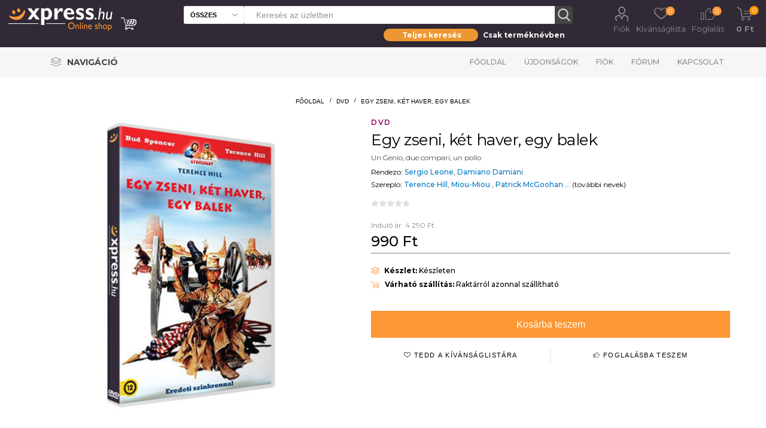

--- FILE ---
content_type: text/html; charset=utf-8
request_url: https://www.xpress.hu/egy-zseni-ket-haver-egy-balek
body_size: 19897
content:
<!DOCTYPE html>
<html lang="hu"  class="html-product-details-page">
<head>
    <script id="Cookiebot" src="https://consent.cookiebot.com/uc.js" data-cbid="b77050db-0693-48b2-b2f4-fdd94de702c8" data-blockingmode="auto" type="text/javascript"></script>
    <title>Xpress. Egy zseni, k&#xE9;t haver, egy balek</title>
    <meta http-equiv="Content-type" content="text/html;charset=UTF-8" />
    <meta name="description" content="" />
    <meta name="keywords" content="" />
    <meta name="generator" content="nopCommerce" />
    <meta name="viewport" content="width=device-width, initial-scale=1" />
    <link rel="preload" href="https://fonts.googleapis.com/css?family=Roboto:300,400,700" as="font">
    <meta property="og:type" content="product" />
<meta property="og:title" content="Egy zseni, k&#xE9;t haver, egy balek" />
<meta property="og:description" content="" />
<meta property="og:image" content="https://www.xpress.hu/images/thumbs/007/0074391_egy-zseni-ket-haver-egy-balek_510.jpeg" />
<meta property="og:image:url" content="https://www.xpress.hu/images/thumbs/007/0074391_egy-zseni-ket-haver-egy-balek_510.jpeg" />
<meta property="og:url" content="https://www.xpress.hu/egy-zseni-ket-haver-egy-balek" />
<meta property="og:site_name" content="Xpress.hu" />
<meta property="twitter:card" content="summary" />
<meta property="twitter:site" content="Xpress.hu" />
<meta property="twitter:title" content="Egy zseni, k&#xE9;t haver, egy balek" />
<meta property="twitter:description" content="" />
<meta property="twitter:image" content="https://www.xpress.hu/images/thumbs/007/0074391_egy-zseni-ket-haver-egy-balek_510.jpeg" />
<meta property="twitter:url" content="https://www.xpress.hu/egy-zseni-ket-haver-egy-balek" />

    

    <link rel="preload" href="/Plugins/SevenSpikes.Core/Styles/perfect-scrollbar.min.css" as="style" onload="this.onload=null;this.rel='stylesheet'">
    <noscript><link rel="stylesheet" href="/Plugins/SevenSpikes.Core/Styles/perfect-scrollbar.min.css"></noscript>
    <link rel="preload" href="/Plugins/SevenSpikes.Core/Styles/slick-slider-1.6.0.css" as="style" onload="this.onload=null;this.rel='stylesheet'">
    <noscript><link rel="stylesheet" href="/Plugins/SevenSpikes.Core/Styles/slick-slider-1.6.0.css"></noscript>
        <link rel="preload" href="/Themes/Emporium/Content/InstantSearch.css" as="style" onload="this.onload=null;this.rel='stylesheet'">
        <noscript><link rel="stylesheet" href="/Themes/Emporium/Content/InstantSearch.css"></noscript>
        <link rel="preload" href="/Themes/Emporium/Content/css/slick.css" as="style" onload="this.onload=null;this.rel='stylesheet'">
        <noscript><link rel="stylesheet" href="/Themes/Emporium/Content/css/slick.css"></noscript>
        <link rel="preload" href="/Themes/Emporium/Content/css/JCarousel.css" as="style" onload="this.onload=null;this.rel='stylesheet'">
        <noscript><link rel="stylesheet" href="/Themes/Emporium/Content/css/JCarousel.css"></noscript>
        <link rel="preload" href="/Themes/Emporium/Content/css/AjaxFilters.css" as="style" onload="this.onload=null;this.rel='stylesheet'">
        <noscript><link rel="stylesheet" href="/Themes/Emporium/Content/css/AjaxFilters.css"></noscript>
        <link rel="preload" href="/Themes/Emporium/Content/css/flickity.css" as="style" onload="this.onload=null;this.rel='stylesheet'">
        <noscript><link rel="stylesheet" href="/Themes/Emporium/Content/css/flickity.css"></noscript>

    

<style>

    .product-details-page .full-description {
        display: none;
    }
    .product-details-page .ui-tabs .full-description {
        display: block;
    }
    .product-details-page .tabhead-full-description {
        display: none;
    }
    

    .product-details-page .product-specs-box {
        display: none;
    }
    .product-details-page .ui-tabs .product-specs-box {
        display: block;
    }
    .product-details-page .ui-tabs .product-specs-box .title {
        display: none;
    }
    

    .product-details-page .product-no-reviews,
    .product-details-page .product-review-links {
        display: none;
    }
    </style><!-- Global site tag (gtag.js) - Google Analytics -->
                <script async src='https://www.googletagmanager.com/gtag/js?id=UA-48203190-1'></script>
                <script>
                  window.dataLayer = window.dataLayer || [];
                  function gtag(){dataLayer.push(arguments);}
                  gtag('js', new Date());

                  gtag('config', 'UA-48203190-1');
                  
                  
                </script>

    
    <link href="/Themes/Emporium/Content/css/termekajanlo2.css" rel="stylesheet" type="text/css" />
<link href="/Themes/Emporium/Content/css/MegaMenu.css" rel="stylesheet" type="text/css" />
<link href="/Themes/Emporium/Content/scss/xpressemporium8.css" rel="stylesheet" type="text/css" />
<link href="/Themes/Emporium/Content/css/theme.custom-1.css" rel="stylesheet" type="text/css" />
<link href="/lib/fontAwesome/css/font-awesome.min.css" rel="stylesheet" type="text/css" />
<link href="/Plugins/SevenSpikes.Nop.Plugins.CloudZoom/Themes/Emporium/Content/cloud-zoom/CloudZoom.css" rel="stylesheet" type="text/css" />
<link href="/lib/magnific-popup/magnific-popup.css" rel="stylesheet" type="text/css" />
<link href="/Plugins/SevenSpikes.Nop.Plugins.NopQuickTabs/Themes/Emporium/Content/QuickTabs.css" rel="stylesheet" type="text/css" />

    
    
    
    
    <link rel="shortcut icon" href="\icons\icons_0\favicon.ico">
    
    <!-- Facebook Pixel Code -->
    <script>
        !function (f, b, e, v, n, t, s) {
            if (f.fbq) return; n = f.fbq = function () {
                n.callMethod ?
                    n.callMethod.apply(n, arguments) : n.queue.push(arguments)
            };
            if (!f._fbq) f._fbq = n; n.push = n; n.loaded = !0; n.version = '2.0';
            n.queue = []; t = b.createElement(e); t.async = !0;
            t.src = v; s = b.getElementsByTagName(e)[0];
            s.parentNode.insertBefore(t, s)
        }(window, document, 'script',
            'https://connect.facebook.net/en_US/fbevents.js');
        fbq('init', '737407760492890');
        fbq('track', 'PageView');
    </script>
    <noscript>
        <img height="1" width="1" style="display:none"
             src="https://www.facebook.com/tr?id=737407760492890&ev=PageView&noscript=1" />
    </noscript>
    <!-- End Facebook Pixel Code -->
</head>
<body class="product-details-page-body">
    


<div class="ajax-loading-block-window" style="display: none">
</div>
<div id="dialog-notifications-success" title="Figyelmeztetés" style="display:none;">
</div>
<div id="dialog-notifications-error" title="Figyelem!" style="display:none;">
</div>
<div id="dialog-notifications-warning" title="Warning" style="display:none;">
</div>
<div id="bar-notification" class="bar-notification-container" data-close="Bezár">
</div>



<!--[if lte IE 8]>
    <div style="clear:both;height:59px;text-align:center;position:relative;">
        <a href="http://www.microsoft.com/windows/internet-explorer/default.aspx" target="_blank">
            <img src="/Themes/Emporium/Content/img/ie_warning.jpg" height="42" width="820" alt="You are using an outdated browser. For a faster, safer browsing experience, upgrade for free today." />
        </a>
    </div>
<![endif]-->

<style>

    .ribbon2fent {
        width: 140px;
        height: 150px;
        overflow: hidden;
        position: absolute;
    }

    .ribbon2-top-top {
        top: 0px;
        left: 0px;
    }

        .ribbon2-top-top span {
            left: 0px;
            top: 0px;
            z-index: 101;
        }

    .ribbon2fent span {
        position: absolute;
        display: block;
        width: 130px;
        padding: 4px 0;
        background-color: #ff0000;
        -webkit-box-shadow: 0 5px 10px rgba(0, 0, 0, 0.1);
        box-shadow: 0 5px 10px rgba(0, 0, 0, 0.1);
        color: #fff;
        font: 500 12px/1 'Lato', sans-serif;
        text-shadow: 0 1px 1px rgba(0, 0, 0, 0.2);
        text-transform: uppercase;
        text-align: center;
    }
</style>
<div class="master-wrapper-page">

    
    <div class="responsive-nav-wrapper-parent">
        <div class="responsive-nav-wrapper">
            <div class="menu-title">
                <span>Menu</span>
            </div>
            <div class="search-wrap">
                <span>Keresés</span>
            </div>
            <div class="mobile-logo">
                



<a href="/" class="logo">
        <img title="" alt="Xpress.hu" src="/Themes/Emporium/Content/img/logo.png">
</a>
            </div>
            <div class="shopping-cart-link">
            </div>
            <div class="personal-button" id="header-links-opener">
                <span>Personal menu</span>
            </div>
        </div>
    </div>
    

<div class="header">
    
    <div class="header-upper">
        <div class="header-selectors-wrapper">
            
            
            
            
        </div>
    </div>
    <div class="header-lower">
        <div class="header-logo">
            



<a href="/" class="logo">
        <img title="" alt="Xpress.hu" src="/Themes/Emporium/Content/img/logo.png">
</a>
        </div>
        <div class="search-box store-search-box with-caregory-search-enabled">
            <div class="close-side-menu">
                <span class="close-side-menu-text">Keresés az üzletben</span>
                <span class="close-side-menu-btn">Bezár</span>
            </div>
            <style>
    /* taeb-switch styles */
    .taeb-switch {
        position: relative;
    }

        .taeb-switch:after {
            content: "";
            position: absolute;
            width: 50%;
            top: 0;
            transition: left cubic-bezier(.88, -.35, .565, 1.35) .4s;
            border-radius: 27.5px;
            box-shadow: 0 2px 15px 0 rgba(0, 0, 0, .1);
            background-color: #ed9733;
            height: 100%;
            z-index: 0;
        }

        .taeb-switch.left:after {
            left: 0;
        }

        .taeb-switch.right:after {
            left: 50%;
        }

        .taeb-switch .taeb {
            display: inline-block;
            width: 49%;
            padding-top: 3px;
            padding-bottom: 3px;
            z-index: 1;
            position: relative;
            cursor: pointer;
            transition: color 200ms;
            font-size: 12px;
            font-weight: bold;
            line-height: normal;
            user-select: none;
             color: #ffffff;
        }

            .taeb-switch .taeb.active {
                color: #ffffff;
            }

    /* other styles */
  

    .text-center {
        text-align: center;
    }

    
    main {
        width: 100%;
    }

    .wrapper-sb {
        background-color: transparent;
        padding: 8px 0 0 0;
        width: 100%;
        max-width: 316px;
        margin-left: auto;
    }

    .search-box-select {
        top: 0;
        left: 0;
        border-radius: 3px 0 0 3px;
        width: 100px;
        height: 30px;
        background-color: #fff;
        border-right: 0;
        font-weight: 600;
        font-size: 11px;
        text-transform: uppercase;
    }

    @media (min-width: 1025px) {
           .store-search-box span.search-box-text.narrow {
        width: calc(100% - 130px);
        margin: 0 0 0 100px;
    }

        .search-box input.search-box-text {
            height: 30px;
            color: #8c8c8c;
            width: calc(100% - 47px);
        }

        .search-box .search-box-button {
            width: 30px;
            height: 30px;
            border: none;
            transition: background-color 0.1s ease;
        }
    }
      @media (max-width: 1024px) {
    .search-box .search-box-button {
        float: left;
        width: 45px;
        height: 45px;
        padding: 0;
        border: none;
        font-size: 0;
        border: 1px solid #eeeeee;
        border-left: 0;
        border-radius: 0 3px 3px 0;
        }

        .search-box-select {
    position: absolute;
    left: 20px;
    top: 64px;
    width: calc(100% - 40px);
    border-radius: 0 0 3px 3px;
    border-color: #eee;
    padding: 0 25px 0 10px;
    background: #f6f6f6 url('images/select-arrow-dark.svg') no-repeat right 10px center;
    -webkit-appearance: none;
    -moz-appearance: none;
    appearance: none;
    height: 40px;
    font-size: 14px;
}

        .wrapper-sb {
            position: absolute;
            left: 20px;
            top: 150px;
            background-color: transparent;
            padding: 8px 0 0 0;
            width: 100%;
        }

        .taeb-switch .taeb {
            color: #000;
        }

            .taeb-switch .taeb.active {
                color: #fff;
            }
    }
 
</style>
<div>
    <form method="get" id="small-search-box-form" action="/search3">
        <span tabindex="-1" role="presentation" class="search-box-text narrow">
            <input type="text" class="search-box-text" id="small-searchterms" autocomplete="off" name="q" placeholder="Keresés az üzletben" aria-label="Search store" style="width:100%" />
            
        </span>
        
        <select class="search-box-select" id="cid2" data-val="true" data-val-required="The cid field is required." name="cid"><option selected="selected" value="0">&#xD6;sszes</option>
<option value="1">K&#xF6;nyv</option>
<option value="2">Blu-ray</option>
<option value="3">DVD</option>
<option value="5">UHD</option>
<option value="6">BD3D</option>
<option value="25">Aj&#xE1;nd&#xE9;kt&#xE1;rgy</option>
</select>
        <input type="hidden" name="adv" value="true" />
        <input type="submit" class="button-1 search-box-button" value="Keresés" />
            
            
        
    </form>
</div>
<div class="wrapper-sb">
    <div class="taeb-switch text-center left" id="xpsearchswitch">
        <div class="taeb active" id="xpsearchall" taeb-direction="left" onclick="cookieSearchAll()">Teljes keresés</div>
        <div class="taeb " id="xpsearchtitle" taeb-direction="right" onclick="cookieSearchTitle()">Csak terméknévben</div>
    </div>
</div>

                    
        </div>

        <div class="header-links-wrapper">
            

<div class="header-links">
    <ul>
        
            <li>
                <a href="/customer/info" class="ico-account opener" data-loginUrl="/login">Fiók</a>
                <div class="profile-menu-box login-form-in-header">
                    <div class="close-side-menu">
                        <span class="close-side-menu-text">Fiók</span>
                        <span class="close-side-menu-btn">Bezár</span>
                    </div>
                    <div class="header-form-holder">
                        <a href="/register" class="ico-register">Regisztráció</a>
                        <a href="/login" class="ico-login">Bejelentkezés</a>
                    </div>
                </div>
            </li>

            <li>
                <a href="/wishlist" class="ico-wishlist2">
                    <span class="wishlist-label">Kívánságlista</span>
                    <span class="wishlist2-qty">0</span>
                </a>
            </li>
            <li>
                <a href="/foglalas" class="ico-foglalas">
                    <span class="wishlist-label">Foglalás</span>
                    <span class="foglalas-qty">0</span>
                </a>
            </li>

        
    </ul>
        <div class="mobile-flyout-wrapper">
            <div class="close-side-menu">
                <span class="close-side-menu-text">Kosár</span>
                <span class="close-side-menu-btn">Bezár</span>
            </div>
            


<div id="flyout-cart" class="flyout-cart" data-removeItemFromCartUrl="/ShoppingCart/RemoveItemFromCart" data-flyoutCartUrl="/ShoppingCart/FlyoutShoppingCart">
    <div id="topcartlink">
        <a href="/cart" class="ico-cart">
            <span class="cart-qty">0</span>
            <span class="cart-label">
  0 Ft            </span>
        </a>
    </div>
    <div class="mini-shopping-cart">
        <div class="flyout-cart-scroll-area">
                <p>Nincs semmi a kosaradban!</p>
        </div>
    </div>
</div>
        </div>
        
</div>

        </div>
    </div>
    <div class="header-menu-parent">
        <div class="header-menu categories-in-side-panel">

<ul class="mega-menu" data-enableclickfordropdown="false" style="float: left">
    <li class="has-sublist with-dropdown-in-grid">
        <a class="with-subcategories" href="#" title="Navigáció"><span class="category-navigation-title">Navigáció</span></a>
        <div class="dropdown xpressmega fullWidth boxes-4">
            <div class="row-wrapper">
                <div class="row">

                    <div class="box">
                                <div class="title2" style="border-bottom: solid 2px #af8c55">
                                    <a href="http://www.xpress.hu/film-2" title="Film"><span>Film</span></a>
                                </div>
                                        <div class="title">
                                            <a href="http://www.xpress.hu/filmes-akciok" title="Aktu&#xE1;lis filmes akci&#xF3;ink"><span>Aktu&#xE1;lis filmes akci&#xF3;ink</span></a>
                                        </div>
                                        <div class="title">
                                            <a href="http://www.xpress.hu/filterSearch?q=zzzzz-63;n0#/orderBy=0&amp;pageNumber=1" title="Blu-ray/UHD toplista"><span>Blu-ray/UHD toplista</span></a>
                                        </div>
                                        <div class="title">
                                            <a href="http://www.xpress.hu/filterSearch?q=ccccc-2;n0#/orderBy=0&amp;pageNumber=1" title="B&#xF6;ng&#xE9;sz&#xE9;s az &#xF6;sszes Blu-ray / UHD kiadv&#xE1;ny k&#xF6;z&#xF6;tt"><span>B&#xF6;ng&#xE9;sz&#xE9;s az &#xF6;sszes Blu-ray / UHD kiadv&#xE1;ny k&#xF6;z&#xF6;tt</span></a>
                                        </div>
                                        <div class="title">
                                            <a href="http://www.xpress.hu/filterSearch?q=ccccc-3;n0#/orderBy=0&amp;pageNumber=1" title="B&#xF6;ng&#xE9;sz&#xE9;s az &#xF6;sszes DVD-kiadv&#xE1;ny k&#xF6;z&#xF6;tt"><span>B&#xF6;ng&#xE9;sz&#xE9;s az &#xF6;sszes DVD-kiadv&#xE1;ny k&#xF6;z&#xF6;tt</span></a>
                                        </div>
                        </div>
                    <div class="box">
                                <div class="title2" style="border-bottom: solid 2px #006600">
                                    <a href="http://www.xpress.hu/konyv" title="K&#xF6;nyv"><span>K&#xF6;nyv</span></a>
                                </div>
                                        <div class="title">
                                            <a href="http://www.xpress.hu/filterSearch?q=zzzzz-57;n0#/orderBy=20&amp;pageNumber=1" title="J&#xF6;v&#x151; h&#xE9;ten"><span>J&#xF6;v&#x151; h&#xE9;ten</span></a>
                                        </div>
                                        <div class="title">
                                            <a href="http://www.xpress.hu/filterSearch?q=zzzzz-58;n0#/orderBy=20&amp;pageNumber=1" title="2 h&#xE9;t m&#xFA;lva"><span>2 h&#xE9;t m&#xFA;lva</span></a>
                                        </div>
                                        <div class="title">
                                            <a href="http://www.xpress.hu/konyves-akciok" title="Aktu&#xE1;lis k&#xF6;nyves akci&#xF3;k"><span>Aktu&#xE1;lis k&#xF6;nyves akci&#xF3;k</span></a>
                                        </div>
                                        <div class="title">
                                            <a href="http://www.xpress.hu/filterSearch?q=zzzzz-168;n0#/orderBy=0&amp;pageNumber=1" title="K&#xF6;nyv toplista (megjelent k&#xF6;nyvek)"><span>K&#xF6;nyv toplista (megjelent k&#xF6;nyvek)</span></a>
                                        </div>
                                        <div class="title">
                                            <a href="http://www.xpress.hu/filterSearch?q=zzzzz-169;n0#/orderBy=0&amp;pageNumber=1" title="K&#xF6;nyv toplista (el&#x151;rendelhet&#x151; k&#xF6;nyvek)"><span>K&#xF6;nyv toplista (el&#x151;rendelhet&#x151; k&#xF6;nyvek)</span></a>
                                        </div>
                        </div>
                    <div class="box">
                        </div>
                    <div class="box">
                                <div class="title2" style="border-bottom: solid 2px #d29900">
                                    <a href="http://www.xpress.hu/ajandektargy-2" title="Aj&#xE1;nd&#xE9;kt&#xE1;rgyak"><span>Aj&#xE1;nd&#xE9;kt&#xE1;rgyak</span></a>
                                </div>
                                        <div class="title">
                                            <a href="http://www.xpress.hu/filterSearch?q=yyyyy-5409;n0#/orderBy=0&amp;pageNumber=1" title="Star Wars"><span>Star Wars</span></a>
                                        </div>
                                        <div class="title">
                                            <a href="http://www.xpress.hu/filterSearch?q=yyyyy-5421;n0#/orderBy=0&amp;pageNumber=1" title="Harry Potter"><span>Harry Potter</span></a>
                                        </div>
                                        <div class="title">
                                            <a href="http://www.xpress.hu/filterSearch?q=yyyyy-5412;n0#/orderBy=0&amp;pageNumber=1" title="Tr&#xF3;nok harca"><span>Tr&#xF3;nok harca</span></a>
                                        </div>
                                        <div class="title">
                                            <a href="http://www.xpress.hu/filterSearch?q=yyyyy-5422;n0#/orderBy=0&amp;pageNumber=1" title="J&#xF3;bar&#xE1;tok"><span>J&#xF3;bar&#xE1;tok</span></a>
                                        </div>
                                        <div class="title">
                                            <a href="http://www.xpress.hu/filterSearch?q=yyyyy-5408;n0#/orderBy=0&amp;pageNumber=1" title="Marvel"><span>Marvel</span></a>
                                        </div>
                                        <div class="title">
                                            <a href="http://www.xpress.hu/filterSearch?q=yyyyy-5418;n0#/orderBy=0&amp;pageNumber=1" title="DC"><span>DC</span></a>
                                        </div>
                                        <div class="title">
                                            <a href="http://www.xpress.hu/filterSearch?q=yyyyy-5431;n0#/orderBy=0&amp;pageNumber=1" title="Rick &#xE9;s Morty"><span>Rick &#xE9;s Morty</span></a>
                                        </div>
                                        <div class="title">
                                            <a href="http://www.xpress.hu/filterSearch?q=yyyyy-5424;n0#/orderBy=0&amp;pageNumber=1" title="Nintendo"><span>Nintendo</span></a>
                                        </div>
                                        <div class="title">
                                            <a href="http://www.xpress.hu/filterSearch?q=yyyyy-5416;n0#/orderBy=0&amp;pageNumber=1" title="Zene"><span>Zene</span></a>
                                        </div>
                        </div>
         
                </div>
                <div class="row">
                    <div class="box">

                    </div>
                    <div class="box">

                    </div>
                    <div class="box">

                    </div>
                    <div class="box">

                    </div>
                </div>
            </div>
        </div>
    </li>
    </ul>


<div class="close-menu"><span class="close-menu-text">Menü</span> <span class="close-menu-btn">Bezár</span></div>
<ul class="top-menu">
    <li class="all-categories">
        <div class="plus-button"></div>
        <span>Navigáció</span>
        <div class="sublist-wrap ps-container" style="width: 313px; z-index: 211; max-height: 327px;">
            <ul class="sublist">
                <li class="back-button"><span>Vissza</span></li>

                    <li class="root-category-items">
                        <a class="with-subcategories" href="http://www.xpress.hu/ajandektargy-2">Aj&#xE1;nd&#xE9;kt&#xE1;rgyak</a>
                        <div class="plus-button"></div>
                        <div class="sublist-wrap" style="width: 306px; z-index: 222; max-height: 327px;">
                            <ul class="sublist">
                                <li class="back-button"><span>Vissza</span></li>
                                    <li><a href="http://www.xpress.hu/filterSearch?q=yyyyy-5409;n0#/orderBy=0&amp;pageNumber=1">Star Wars</a></li>
                                    <li><a href="http://www.xpress.hu/filterSearch?q=yyyyy-5421;n0#/orderBy=0&amp;pageNumber=1">Harry Potter</a></li>
                                    <li><a href="http://www.xpress.hu/filterSearch?q=yyyyy-5412;n0#/orderBy=0&amp;pageNumber=1">Tr&#xF3;nok harca</a></li>
                                    <li><a href="http://www.xpress.hu/filterSearch?q=yyyyy-5422;n0#/orderBy=0&amp;pageNumber=1">J&#xF3;bar&#xE1;tok</a></li>
                                    <li><a href="http://www.xpress.hu/filterSearch?q=yyyyy-5408;n0#/orderBy=0&amp;pageNumber=1">Marvel</a></li>
                                    <li><a href="http://www.xpress.hu/filterSearch?q=yyyyy-5418;n0#/orderBy=0&amp;pageNumber=1">DC</a></li>
                                    <li><a href="http://www.xpress.hu/filterSearch?q=yyyyy-5431;n0#/orderBy=0&amp;pageNumber=1">Rick &#xE9;s Morty</a></li>
                                    <li><a href="http://www.xpress.hu/filterSearch?q=yyyyy-5424;n0#/orderBy=0&amp;pageNumber=1">Nintendo</a></li>
                                    <li><a href="http://www.xpress.hu/filterSearch?q=yyyyy-5416;n0#/orderBy=0&amp;pageNumber=1">Zene</a></li>
                            </ul>
                        </div>
                    </li>
                    <li class="root-category-items">
                        <a class="with-subcategories" href="http://www.xpress.hu/film-2">Film</a>
                        <div class="plus-button"></div>
                        <div class="sublist-wrap" style="width: 306px; z-index: 222; max-height: 327px;">
                            <ul class="sublist">
                                <li class="back-button"><span>Vissza</span></li>
                                    <li><a href="http://www.xpress.hu/filmes-akciok">Aktu&#xE1;lis filmes akci&#xF3;ink</a></li>
                                    <li><a href="http://www.xpress.hu/filterSearch?q=zzzzz-63;n0#/orderBy=0&amp;pageNumber=1">Blu-ray/UHD toplista</a></li>
                                    <li><a href="http://www.xpress.hu/filterSearch?q=ccccc-2;n0#/orderBy=0&amp;pageNumber=1">B&#xF6;ng&#xE9;sz&#xE9;s az &#xF6;sszes Blu-ray / UHD kiadv&#xE1;ny k&#xF6;z&#xF6;tt</a></li>
                                    <li><a href="http://www.xpress.hu/filterSearch?q=ccccc-3;n0#/orderBy=0&amp;pageNumber=1">B&#xF6;ng&#xE9;sz&#xE9;s az &#xF6;sszes DVD-kiadv&#xE1;ny k&#xF6;z&#xF6;tt</a></li>
                            </ul>
                        </div>
                    </li>
                    <li class="root-category-items">
                        <a class="with-subcategories" href="http://www.xpress.hu/konyv">K&#xF6;nyv</a>
                        <div class="plus-button"></div>
                        <div class="sublist-wrap" style="width: 306px; z-index: 222; max-height: 327px;">
                            <ul class="sublist">
                                <li class="back-button"><span>Vissza</span></li>
                                    <li><a href="http://www.xpress.hu/filterSearch?q=zzzzz-57;n0#/orderBy=20&amp;pageNumber=1">J&#xF6;v&#x151; h&#xE9;ten</a></li>
                                    <li><a href="http://www.xpress.hu/filterSearch?q=zzzzz-58;n0#/orderBy=20&amp;pageNumber=1">2 h&#xE9;t m&#xFA;lva</a></li>
                                    <li><a href="http://www.xpress.hu/konyves-akciok">Aktu&#xE1;lis k&#xF6;nyves akci&#xF3;k</a></li>
                                    <li><a href="http://www.xpress.hu/filterSearch?q=zzzzz-168;n0#/orderBy=0&amp;pageNumber=1">K&#xF6;nyv toplista (megjelent k&#xF6;nyvek)</a></li>
                                    <li><a href="http://www.xpress.hu/filterSearch?q=zzzzz-169;n0#/orderBy=0&amp;pageNumber=1">K&#xF6;nyv toplista (el&#x151;rendelhet&#x151; k&#xF6;nyvek)</a></li>
                            </ul>
                        </div>
                    </li>




            </ul>
        </div>
    </li>
        <li><a href="/">Főoldal</a></li>
        <li><a href="/ujdonsagok">Újdonságok</a></li>
        <li><a href="/customer/info">Fiók</a></li>
        <li><a href="/boards">Fórum</a></li>
        <li><a href="/contactus">Kapcsolat</a></li>
</ul>


            <div class="mobile-menu-items"></div>
        </div>
    </div>
    
</div>
    
    <div class="overlayOffCanvas"></div>


    <div class="master-wrapper-content">
        
        <div class="master-column-wrapper">
            <div class="center-1">
    
    




<style>
    .kerdestermekrol {
        font-size: 30px;
        text-align: center;
        color: #100edb;
        display: inline-block;
    }
</style>

<style>
    /*.wrapper {
      position: relative;
      width: 100%;
      margin: 0 auto;
    }*/

    h1 {
        color: #fff;
    }

    /*.block {
      display: block;
    }*/

    .hide {
        display: none;
    }

    #notification-bar {
        /* position: fixed;*/
        width: 100%;
        top: 120px;
        background-color: #312935;
        border-bottom: 1px solid #333;
        clear: both;
        z-index: 9999;
        margin-bottom: 12px;
    }

        #notification-bar .containerown {
            width: 100%;
            height: 55px;
            margin: 0 auto;
            padding: 5px 15px 5px 15px;
            background-color: #312935;
        }



        #notification-bar .fa-gift,
        #notification-bar .fa-info-circle,
        #notification-bar .fa-newspaper-o {
            display: inline-block;
            font-size: 45px;
            float: left;
            margin-right: 20px;
            color: #fc9733;
        }

        #notification-bar p {
            display: inline-block;
            font-family: 'Open Sans', sans-serif;
            font-size: 18px;
            font-weight: 300;
            float: left;
            margin: 0 25px 0 0;
            padding: 0;
            line-height: 45px;
            color: #fff;
            max-width: 80%;
            
        }

        #notification-bar a.btn-action {
            display: inline-block;
            width: auto;
            height: 35px;
            line-height: 35px;
            margin-top: 5px;
            padding: 0px 12px;
            float: right;
            margin-right: 0px;
            font-family: 'Roboto', sans-serif;
            font-size: 14px;
            font-weight: 300;
            /* Safari 3-4, iOS 1-3.2, Android 1.6- */
            -webkit-border-radius: 5px;
            /* Firefox 1-3.6 */
            -moz-border-radius: 5px;
            /* Opera 10.5, IE 9, Safari 5, Chrome, Firefox 4, iOS 4, Android 2.1+ */
            border-radius: 5px;
            text-align: center;
            background-color: #312935;
            color: #fc9733;
            text-decoration: none;
        }

            #notification-bar a.btn-action:hover {
                color: #efb376;
            }

    input[type=checkbox] {
        position: absolute;
        top: -9999px;
        left: -9999px;
    }

    .fa-times-circle {
        float: right;
        margin-top: 8px;
        font-size: 30px;
        color: #222;
        text-align: right;
        z-index: 9;
        cursor: pointer;
    }

        .fa-times-circle:hover {
            color: #fff;
        }

    .megvdatum {
        font-size: 12px;
    }
    /*input[type=text] {
      width: 230px;
      height: 30px;
      font-size: 18px;
      margin: 5px 0 0 0;
      padding: 0 0 0 5px;
      border: 1px solid #555;*/
    /* Safari 3-4, iOS 1-3.2, Android 1.6- */
    /*-webkit-border-radius: 3px;*/
    /* Firefox 1-3.6 */
    /*-moz-border-radius: 3px;*/
    /* Opera 10.5, IE 9, Safari 5, Chrome, Firefox 4, iOS 4, Android 2.1+ */
    /*border-radius: 3px;
    }

    input[type=text] + input[type=text] {
      margin-left: 10px;
    }*/
    /* Initial bar stage  */
    input[type=checkbox] ~ #notification-bar {
        Animation -webkit-animation-duration: 1s;
        animation-duration: 1s;
        -webkit-animation-fill-mode: both;
        animation-fill-mode: both;
        Start animation to go down -webkit-animation-name: goDown;
        animation-name: goDown;
    }

    Close the bar

    input[type=checkbox]:checked ~ #notification-bar {
        Animation -webkit-animation-duration: 1s;
        animation-duration: 1s;
        -webkit-animation-fill-mode: both;
        animation-fill-mode: both;
        Start animation to go up -webkit-animation-name: goUp;
        animation-name: goUp;
    }

    input[type=checkbox] ~ .fa-long-arrow-down {
        position: absolute;
        display: none;
        right: 10%;
        cursor: pointer;
    }

    input[type=checkbox]:checked ~ .fa-long-arrow-down {
        display: block;
        top: -35px;
        padding: 10px;
        font-size: 50px;
        color: #ffbe03;
        background-color: #312935;
        Safari 3-4, iOS 1-3.2, Android 1.6- -webkit-border-radius: 5px;
        Firefox 1-3.6 -moz-border-radius: 5px;
        Opera 10.5, IE 9, Safari 5, Chrome, Firefox 4, iOS 4, Android 2.1+ border-radius: 5px;
    }

    /*input[type=checkbox]:checked ~ .fa-long-arrow-down:hover {
                top: -15px;
                color: #ccc;
            }*/

    @media (max-width: 760px) {
        #notification-bar .containerown {
            width: 100%;
            height: 45px;
            margin: 0 auto;
            padding: 5px 15px 5px 15px;
            background-color: #312935;
        }

        #notification-bar p {
            display: inline-block;
            font-family: 'Open Sans', sans-serif;
            font-size: 14px;
            font-weight: 300;
            float: left;
            margin: 0 25px 0 0;
            padding: 0;
            line-height: 35px;
            color: #fff;
            /*max-width: 70%;*/
            white-space: nowrap;
            text-overflow: ellipsis;
            overflow: hidden;
        }

        #notification-bar .fa-gift,
        #notification-bar .fa-info-circle,
        #notification-bar .fa-newspaper-o {
            display: inline-block;
            font-size: 35px;
            float: left;
            margin-right: 20px;
            color: #fc9733;
        }

        #notification-bar a.btn-action {
            display: inline-block;
            width: auto;
            height: 25px;
            line-height: 30px;
            margin-top: 5px;
            padding: 0px 12px;
            float: right;
            margin-right: 0px;
            font-family: 'Roboto', sans-serif;
            font-size: 12px;
        }

        .megvdatum {
           display: none;
        }
    }

    @media (max-width: 450px) { 
        #notification-bar a.btn-action {
            display: none;
        }

    }


    /* ANIMATION for go up */

    @-webkit-keyframes goUp {
        0% {
            -webkit-transform: none;
            transform: none;
        }

        100% {
            -webkit-transform: translate3d(0, -100px, 0);
            transform: translate3d(0, -100px, 0);
        }
    }

    @keyframes goUp {
        0% {
            -webkit-transform: none;
            transform: none;
        }

        100% {
            -webkit-transform: translate3d(0, -100px, 0);
            transform: translate3d(0, -100px, 0);
        }
    }
    /* ANIMATION for go down */

    @-webkit-keyframes goDown {
        0% {
            -webkit-transform: translate3d(0, -100%, 0);
            transform: translate3d(0, -100%, 0);
        }

        100% {
            -webkit-transform: none;
            transform: none;
        }
    }

    @keyframes goDown {
        0% {
            -webkit-transform: translate3d(0, -100%, 0);
            transform: translate3d(0, -100%, 0);
        }

        100% {
            -webkit-transform: none;
            transform: none;
        }
    }

    .find-me {
        position: relative;
        margin: 100px;
        color: #fff;
    }

        .find-me a {
            color: #fff;
        }
</style>

    <div id="felsoKosarId" class="felsoKosar hideKosar">
        <div class="topkosarproduct"><img alt="Egy zseni, k&#xE9;t haver, egy balek term&#xE9;khez kapcsol&#xF3;d&#xF3; k&#xE9;p" src="https://www.xpress.hu/images/thumbs/007/0074391_egy-zseni-ket-haver-egy-balek_510.jpeg" title="Egy zseni, k&#xE9;t haver, egy balek term&#xE9;khez kapcsol&#xF3;d&#xF3; k&#xE9;p" id="main-product-img-152030" height="50" /></div>
        <div class="topkosartermeknev">Egy zseni, k&#xE9;t haver, egy balek</div>
        <div class="topkosargomb"><input type="button" id="add-to-cart-button-152030" class="butt1 add-to-cart-button" value="Kos&#xE1;rba teszem" data-productid="152030" onclick="AjaxCart.addproducttocart_details('/addproducttocart/details/152030/1', '#product-details-form');return false;" /></div>
        <div class="topkosarar">  990 Ft</div>
    </div>


<div class="page product-details-page">
    <div class="page-body">

        <!--product breadcrumb-->
            <div class="breadcrumb">
            <ul itemscope itemtype="http://schema.org/BreadcrumbList">
                
                <li>
                    <span>
                        <a href="/">
                            <span>Főoldal</span>
                        </a>
                    </span>
                    <span class="delimiter">/</span>
                </li>
                    <li itemprop="itemListElement" itemscope itemtype="http://schema.org/ListItem">
                        <a href="/dvd" itemprop="item">
                            <span itemprop="name">DVD</span>
                        </a>
                        <span class="delimiter">/</span>
                        <meta itemprop="position" content="1" />
                    </li>
                
                <li itemprop="itemListElement" itemscope itemtype="http://schema.org/ListItem">
                    <strong class="current-item" itemprop="name">Egy zseni, k&#xE9;t haver, egy balek</strong>
                    <span itemprop="item" itemscope itemtype="http://schema.org/Thing" 
                          id="/egy-zseni-ket-haver-egy-balek">
                    </span>
                    <meta itemprop="position" content="2" />
                    
                </li>
            </ul>
    </div>




        
        <form method="post" id="product-details-form" action="/egy-zseni-ket-haver-egy-balek">
            <div itemscope itemtype="http://schema.org/Product" data-productid="152030">
                <div class="product-essential">

                    <div class="mobile-name-holder"></div>
                    <div class="mobile-prev-next-holder"></div>
                    



    <input type="hidden" class="cloudZoomAdjustPictureOnProductAttributeValueChange"
           data-productid="152030"
           data-isintegratedbywidget="true" />
        <input type="hidden" class="cloudZoomEnableClickToZoom" />
    <div class="gallery sevenspikes-cloudzoom-gallery">
        
        <div class="picture-wrapper">
            <div class="picture" id="sevenspikes-cloud-zoom" data-zoomwindowelementid=""
                 data-selectoroftheparentelementofthecloudzoomwindow=""
                 data-defaultimagecontainerselector=".product-essential .gallery"
                 data-zoom-window-width="400"
                 data-zoom-window-height="400">
                <a href="https://www.xpress.hu/images/thumbs/007/0074391_egy-zseni-ket-haver-egy-balek.jpeg" data-full-image-url="https://www.xpress.hu/images/thumbs/007/0074391_egy-zseni-ket-haver-egy-balek.jpeg" class="picture-link" id="zoom1">
                    <img src="https://www.xpress.hu/images/thumbs/007/0074391_egy-zseni-ket-haver-egy-balek_510.jpeg" alt="Egy zseni, k&#xE9;t haver, egy balek term&#xE9;khez kapcsol&#xF3;d&#xF3; k&#xE9;p" class="cloudzoom" id="cloudZoomImage"
                         itemprop="image" data-cloudzoom="appendSelector: &#x27;.picture-wrapper&#x27;, zoomPosition: &#x27;inside&#x27;, zoomOffsetX: 0, captionPosition: &#x27;bottom&#x27;, tintColor: &#x27;#444444&#x27;, tintOpacity: 0, zoomWidth: 400, zoomHeight: 400, easing: 3, touchStartDelay: true, zoomFlyOut: false, disableZoom: &#x27;auto&#x27;"
                          title="Egy zseni, k&#xE9;t haver, egy balek term&#xE9;khez kapcsol&#xF3;d&#xF3; k&#xE9;p"  />
                </a>
            </div>
        </div>
        
    </div>
                    <div class="overview">

                        <div class="prev-next-holder">
                            
                        </div>

                        
                        <div class="formatum formatumszin3">
                            DVD
                        </div>
                        <div class="product-name">
                            <h1 itemprop="name">Egy zseni, k&#xE9;t haver, egy balek</h1>
                        </div>
                        <div class="eredeticim">Un Genio, due compari, un pollo</div>
                        <div>
                <span>Rendezo: </span>
<a class="navi-link" href="/search?q=xxxxx-26133;n0">Sergio Leone</a>, <a class="navi-link" href="/search?q=xxxxx-26297;n0">Damiano Damiani</a>                    <br />
                <span>Szereplo: </span>
<a class="navi-link" href="/search?q=xxxxx-26281;n0">Terence Hill</a>, <a class="navi-link" href="/search?q=xxxxx-21817;n0">Miou-Miou </a>, <a class="navi-link" href="/search?q=xxxxx-23441;n0">Patrick McGoohan</a>            <span id="dots">...</span><span id="more">
, <a class="navi-link" href="/search?q=xxxxx-26295;n0">Klaus Kinski</a>, <a class="navi-link" href="/search?q=xxxxx-26296;n0">Robert Charlebois</a>            </span>
            <span onclick="tovabbiNevek()" id="myBtn"> (további nevek)</span>

    <script>
        function tovabbiNevek() {
            var dots = document.getElementById("dots");
            var moreText = document.getElementById("more");
            var btnText = document.getElementById("myBtn");

            if (dots.style.display == "none") {
                dots.style.display = "inline";
                btnText.innerHTML = " (további nevek)";
                moreText.style.display = "none";
            } else {
                dots.style.display = "none";
                btnText.innerHTML = " (kevesebb név)";
                moreText.style.display = "inline";
            }
        }
    </script></div>
                        <!--product reviews-->
                            <div class="product-reviews-overview" >
        <div class="product-review-box">
            <div id="kritikatermekdoboz">
                <div class="rating">
                    <div style="width: 0%"></div>
                </div>
            </div>
            <div id="kritikatermekdoboz">
                    <div class="product-no-reviews">
                        <a href="/productreviews/152030">Legyél te az első, aki kritikát ír a termékről!</a>
                    </div>
            </div>
           
        </div>

    </div>

<div class="prices">
            <div class="old-product-price">
                <span>Induló ár:&nbsp;</span>
                <span> 4 290 Ft</span>
            </div>
<div class="product-price">
    <span  id="price-value-152030" class="price-value-152030" >
          990 Ft
    </span>

</div>
</div>
                        <hr class="thin" />
                                <!-- related products grid -->
                        <!--availability-->
                        <div class="availability">
        <div class="stock">
            <h2 class="keszlet" style="height: 18px;">
                <span class="label">Készlet:</span>
                K&#xE9;szleten
            </h2>
        </div>
        <div class="stock">
            <h2 class="szallithato" style="height: 18px;">
                <span class="label">Várható szállítás:</span>
                Rakt&#xE1;rr&#xF3;l azonnal sz&#xE1;ll&#xED;that&#xF3;
            </h2>
        </div>
 

    
</div>


                        <!--price & add to cart-->
    <div>
                <div class="add-to-cart-wrapper">
                        <input type="button" id="add-to-cart-button-152030" class="butt1 add-to-cart-button" value="Kos&#xE1;rba teszem" data-productid="152030" onclick="AjaxCart.addproducttocart_details('/addproducttocart/details/152030/1', '#product-details-form');return false;" />

                </div>

    </div>

                    <div class="product-social-links">


                            <!--add to wishlist-->
    <div class="product-addto-links" data-role="add-to-links">
        <button type="button" id="add-to-wishlist-button-152030" class="action towishlist wishlist-add" value="Tedd a k&#xED;v&#xE1;ns&#xE1;glist&#xE1;ra" data-productid="152030" onclick="AjaxCart.addproducttocart_details('/addproducttocart/details/152030/2', '#product-details-form');return false;"><span>Tedd a k&#xED;v&#xE1;ns&#xE1;glist&#xE1;ra</span></button>

    </div>

                            <!--add to foglalas-->
    <div class="product-addto-links2" data-role="add-to-links">
        <button type="button" id="add-to-foglalas-button-152030" class="action towishlist foglalas-add" value="Foglal&#xE1;sba teszem" data-productid="152030" onclick="AjaxCart.addproducttocart_details('/addproducttocart/details/152030/3', '#product-details-form');return false;"><span>Foglal&#xE1;sba teszem</span></button>

    </div>
                    </div>


                    </div>

                    
                </div>




                


    

    <div id="quickTabs" class="productTabs "
         data-ajaxEnabled="true"
         data-productReviewsAddNewUrl="/ProductTab/ProductReviewsTabAddNew/152030"
         data-productContactUsUrl="/ProductTab/ProductContactUsTabAddNew/152030"
         data-couldNotLoadTabErrorMessage="Couldn&#x27;t load this tab.">
        
<div class="productTabs-header">
    <ul>
        <li id="firstTabTitle"><a href="#quickTab-default">Le&#xED;r&#xE1;s</a></li>
            <li>
                <a href="/ProductTab/ProductSpecificationsTab/152030">Term&#xE9;kjellemz&#x151;k</a>
            </li>
            <li>
                <a href="/ProductTab/ProductReviewsTab/152030">Kritik&#xE1;k</a>
            </li>
    </ul>
</div>
<div class="productTabs-body">
    <div id="quickTab-default">
        <div class="full-description" itemprop="description">
    <p>   <em>Joe</em> szereti, ha történik valami, elvégre a Vadnyugaton él. Jobb híjján városról városra járva párbajmutatványokból kalapozza össze a pénzt, míg egy nap fülest kap. A vörös szakállas <em>Milton</em> tábornok nagy pénzszállítmány végett utazik <em>Cabot</em> tábornok erődjébe.</p>
<p>   <em>Joe</em>-nak nagyszerű ötlete támad, ráveszi barátait, <em>Lucy</em>t és <em>Bill</em>t, hogy a közben megboldogult <em>Milton</em> tábornokot helyettesítve, maguk látogassanak el <em>Cabot</em> tábornok erődjébe. A pontos tervet azonban csak <em>Joe</em> ismeri, akárcsak a balek személyét.</p>
</div>
    </div>
</div>
    </div>




                    <div class="topic-actions upper"><div class="actions"><a class="watch-topic-button" href="/boards/topic/9236">Tov&#xE1;bb a term&#xE9;k f&#xF3;rum&#xE1;hoz</a></div></div>







                        <!-- related products grid -->


                <div class="product-essential">
                </div>


                <div style="text-align: center;"><a class="navi-link" href="/customer/newticket?selectedItem=1&amp;prodId=152030">Kérdésed van a termékkel kapcsolatban? Kattints ide!</a></div>






                
                        <!-- also purchsed products grid -->
    <div class="also-purchased-products-grid product-grid">
        <div class="vonal title">
            <h2>Népszerű a termék vásárlói körében</h2>
        </div>
        <div class="item-grid">
                <div class="item-box">



    <div class="ribbon2 ribbon2-top-right"><span>top 227</span></div>
<div class="product-item hover-variant-one" data-productid="61710">
    <div class="ribbon-wrapper">
        <div class="picture">
            <a href="/a-ket-miami-szuperhekus-2-gonzales-bosszuja" title="Tov&#xE1;bbi r&#xE9;szletek: A k&#xE9;t miami szuperhekus 2.: Gonzales bossz&#xFA;ja">
                <img class="picture-img lazyload" data-src="https://www.xpress.hu/images/thumbs/005/0054224_a-ket-miami-szuperhekus-2-gonzales-bosszuja_360.jpeg" alt="A k&#xE9;t miami szuperhekus 2.: Gonzales bossz&#xFA;ja term&#xE9;khez kapcsol&#xF3;d&#xF3; k&#xE9;p" title="Tov&#xE1;bbi r&#xE9;szletek: A k&#xE9;t miami szuperhekus 2.: Gonzales bossz&#xFA;ja">
            </a>
        </div>
    </div>
    <div class="details">
        <div class="details-top">
            <h2 class="product-title" style="height: 18px;">
                <a href="/a-ket-miami-szuperhekus-2-gonzales-bosszuja">A k&#xE9;t miami szuperhekus 2.: Gonzales bossz&#xFA;ja</a>
            </h2>
            <div class="product_formatumlabel">
                <h2 class="formatum formatumszin3">
                    DVD
                </h2>
            </div>
            <h2 class="szallithato1" style="height: 18px;">
                &nbsp;&nbsp;K&#xE9;szleten
            </h2>
                <div class="product-rating-box" title="0 kritika">
                    <div class="rating">
                        <div style="width: 0%">
                        </div>
                    </div>
                </div>
        </div>
        <div class="description"> </div>
        <div class="prices" style="height: 19px;">
            <span class="price only-price">  999 Ft</span>
        </div>
        <div class="add-info">
            <div class="buttons">
                <div class="quick-view-button"><a title="Villámnézet">"Villámnézet"</a></div>
                <div class="ajax-cart-button-wrapper qty-enabled" data-productid="61710" data-isproductpage="false" title="Villámnézet">
                            <input type="text" data-quantityproductid="61710" class="productQuantityTextBox" value="1">
                            <input type="button" value="Kosárba" class="butt1 button-2 product-box-add-to-cart-button nopAjaxCartProductListAddToCartButton" onclick="AjaxCart.addproducttocart_catalog('/addproducttocart/catalog/61710/1/1');return false;" title="Kosárba" />
                </div>
                    <input type="button" value="Tedd a kívánságlistára" title="Tedd a kívánságlistára" class="butt1 button-2 add-to-wishlist-button" title="Tedd a kívánságlistára" onclick="AjaxCart.addproducttocart_catalog('/addproducttocart/catalog/61710/2/1');return false;">
            </div>
            <a class="item-box-overlay" href="/a-ket-miami-szuperhekus-2-gonzales-bosszuja" title="A k&#xE9;t miami szuperhekus 2.: Gonzales bossz&#xFA;ja"> <span class="item-box-overlay-tint"></span> </a>
        </div><div class="attribute-squares-wrapper"></div>
    </div>
</div>
</div>
                <div class="item-box">



    <div class="ribbon2 ribbon2-top-right"><span>top 226</span></div>
<div class="product-item hover-variant-one" data-productid="61709">
    <div class="ribbon-wrapper">
        <div class="picture">
            <a href="/a-ket-miami-szuperhekus-1-a-nap-ura" title="Tov&#xE1;bbi r&#xE9;szletek: A k&#xE9;t miami szuperhekus 1.: A nap ura">
                <img class="picture-img lazyload" data-src="https://www.xpress.hu/images/thumbs/005/0054223_a-ket-miami-szuperhekus-1-a-nap-ura_360.jpeg" alt="A k&#xE9;t miami szuperhekus 1.: A nap ura term&#xE9;khez kapcsol&#xF3;d&#xF3; k&#xE9;p" title="Tov&#xE1;bbi r&#xE9;szletek: A k&#xE9;t miami szuperhekus 1.: A nap ura">
            </a>
        </div>
    </div>
    <div class="details">
        <div class="details-top">
            <h2 class="product-title" style="height: 18px;">
                <a href="/a-ket-miami-szuperhekus-1-a-nap-ura">A k&#xE9;t miami szuperhekus 1.: A nap ura</a>
            </h2>
            <div class="product_formatumlabel">
                <h2 class="formatum formatumszin3">
                    DVD
                </h2>
            </div>
            <h2 class="szallithato1" style="height: 18px;">
                &nbsp;&nbsp;K&#xE9;szleten
            </h2>
                <div class="product-rating-box" title="0 kritika">
                    <div class="rating">
                        <div style="width: 0%">
                        </div>
                    </div>
                </div>
        </div>
        <div class="description"> </div>
        <div class="prices" style="height: 19px;">
            <span class="price only-price">  999 Ft</span>
        </div>
        <div class="add-info">
            <div class="buttons">
                <div class="quick-view-button"><a title="Villámnézet">"Villámnézet"</a></div>
                <div class="ajax-cart-button-wrapper qty-enabled" data-productid="61709" data-isproductpage="false" title="Villámnézet">
                            <input type="text" data-quantityproductid="61709" class="productQuantityTextBox" value="1">
                            <input type="button" value="Kosárba" class="butt1 button-2 product-box-add-to-cart-button nopAjaxCartProductListAddToCartButton" onclick="AjaxCart.addproducttocart_catalog('/addproducttocart/catalog/61709/1/1');return false;" title="Kosárba" />
                </div>
                    <input type="button" value="Tedd a kívánságlistára" title="Tedd a kívánságlistára" class="butt1 button-2 add-to-wishlist-button" title="Tedd a kívánságlistára" onclick="AjaxCart.addproducttocart_catalog('/addproducttocart/catalog/61709/2/1');return false;">
            </div>
            <a class="item-box-overlay" href="/a-ket-miami-szuperhekus-1-a-nap-ura" title="A k&#xE9;t miami szuperhekus 1.: A nap ura"> <span class="item-box-overlay-tint"></span> </a>
        </div><div class="attribute-squares-wrapper"></div>
    </div>
</div>
</div>
                <div class="item-box">



<div class="product-item hover-variant-one" data-productid="161332">
    <div class="ribbon-wrapper">
        <div class="picture">
            <a href="/oriasi-nyomozo-5-1-uncia-195-dollar-fibit-kiadas" title="Tov&#xE1;bbi r&#xE9;szletek: &#xD3;ri&#xE1;si nyomoz&#xF3; 5. - 1 uncia 195 doll&#xE1;r (FIBIT kiad&#xE1;s)">
                <img class="picture-img lazyload" data-src="https://www.xpress.hu/images/thumbs/008/0083596_oriasi-nyomozo-5-1-uncia-195-dollar-fibit-kiadas_360.jpeg" alt="&#xD3;ri&#xE1;si nyomoz&#xF3; 5. - 1 uncia 195 doll&#xE1;r (FIBIT kiad&#xE1;s) term&#xE9;khez kapcsol&#xF3;d&#xF3; k&#xE9;p" title="Tov&#xE1;bbi r&#xE9;szletek: &#xD3;ri&#xE1;si nyomoz&#xF3; 5. - 1 uncia 195 doll&#xE1;r (FIBIT kiad&#xE1;s)">
            </a>
        </div>
    </div>
    <div class="details">
        <div class="details-top">
            <h2 class="product-title" style="height: 18px;">
                <a href="/oriasi-nyomozo-5-1-uncia-195-dollar-fibit-kiadas">&#xD3;ri&#xE1;si nyomoz&#xF3; 5. - 1 uncia 195 doll&#xE1;r (FIBIT kiad&#xE1;s)</a>
            </h2>
            <div class="product_formatumlabel">
                <h2 class="formatum formatumszin3">
                    DVD
                </h2>
            </div>
            <h2 class="szallithato1" style="height: 18px;">
                &nbsp;&nbsp;K&#xE9;szleten
            </h2>
                <div class="product-rating-box" title="0 kritika">
                    <div class="rating">
                        <div style="width: 0%">
                        </div>
                    </div>
                </div>
        </div>
        <div class="description"> </div>
        <div class="prices" style="height: 19px;">
            <span class="price only-price">  999 Ft</span>
        </div>
        <div class="add-info">
            <div class="buttons">
                <div class="quick-view-button"><a title="Villámnézet">"Villámnézet"</a></div>
                <div class="ajax-cart-button-wrapper qty-enabled" data-productid="161332" data-isproductpage="false" title="Villámnézet">
                            <input type="text" data-quantityproductid="161332" class="productQuantityTextBox" value="1">
                            <input type="button" value="Kosárba" class="butt1 button-2 product-box-add-to-cart-button nopAjaxCartProductListAddToCartButton" onclick="AjaxCart.addproducttocart_catalog('/addproducttocart/catalog/161332/1/1');return false;" title="Kosárba" />
                </div>
                    <input type="button" value="Tedd a kívánságlistára" title="Tedd a kívánságlistára" class="butt1 button-2 add-to-wishlist-button" title="Tedd a kívánságlistára" onclick="AjaxCart.addproducttocart_catalog('/addproducttocart/catalog/161332/2/1');return false;">
            </div>
            <a class="item-box-overlay" href="/oriasi-nyomozo-5-1-uncia-195-dollar-fibit-kiadas" title="&#xD3;ri&#xE1;si nyomoz&#xF3; 5. - 1 uncia 195 doll&#xE1;r (FIBIT kiad&#xE1;s)"> <span class="item-box-overlay-tint"></span> </a>
        </div><div class="attribute-squares-wrapper"></div>
    </div>
</div>
</div>
                <div class="item-box">



<div class="product-item hover-variant-one" data-productid="153855">
    <div class="ribbon-wrapper">
        <div class="picture">
            <a href="/aranyeso-yuccaban" title="Tov&#xE1;bbi r&#xE9;szletek: Aranyes&#x151; Yucc&#xE1;ban">
                <img class="picture-img lazyload" data-src="https://www.xpress.hu/images/thumbs/007/0076125_aranyeso-yuccaban_360.jpeg" alt="Aranyes&#x151; Yucc&#xE1;ban term&#xE9;khez kapcsol&#xF3;d&#xF3; k&#xE9;p" title="Tov&#xE1;bbi r&#xE9;szletek: Aranyes&#x151; Yucc&#xE1;ban">
            </a>
        </div>
    </div>
    <div class="details">
        <div class="details-top">
            <h2 class="product-title" style="height: 18px;">
                <a href="/aranyeso-yuccaban">Aranyes&#x151; Yucc&#xE1;ban</a>
            </h2>
            <div class="product_formatumlabel">
                <h2 class="formatum formatumszin3">
                    DVD
                </h2>
            </div>
            <h2 class="szallithato1" style="height: 18px;">
                &nbsp;&nbsp;K&#xE9;szleten
            </h2>
                <div class="product-rating-box" title="4 kritika">
                    <div class="rating">
                        <div style="width: 60%">
                        </div>
                    </div>
                </div>
        </div>
        <div class="description"> </div>
        <div class="prices" style="height: 19px;">
            <span class="price only-price"> 1 490 Ft</span>
        </div>
        <div class="add-info">
            <div class="buttons">
                <div class="quick-view-button"><a title="Villámnézet">"Villámnézet"</a></div>
                <div class="ajax-cart-button-wrapper qty-enabled" data-productid="153855" data-isproductpage="false" title="Villámnézet">
                            <input type="text" data-quantityproductid="153855" class="productQuantityTextBox" value="1">
                            <input type="button" value="Kosárba" class="butt1 button-2 product-box-add-to-cart-button nopAjaxCartProductListAddToCartButton" onclick="AjaxCart.addproducttocart_catalog('/addproducttocart/catalog/153855/1/1');return false;" title="Kosárba" />
                </div>
                    <input type="button" value="Tedd a kívánságlistára" title="Tedd a kívánságlistára" class="butt1 button-2 add-to-wishlist-button" title="Tedd a kívánságlistára" onclick="AjaxCart.addproducttocart_catalog('/addproducttocart/catalog/153855/2/1');return false;">
            </div>
            <a class="item-box-overlay" href="/aranyeso-yuccaban" title="Aranyes&#x151; Yucc&#xE1;ban"> <span class="item-box-overlay-tint"></span> </a>
        </div><div class="attribute-squares-wrapper"></div>
    </div>
</div>
</div>
                <div class="item-box">



<div class="product-item hover-variant-one" data-productid="152131">
    <div class="ribbon-wrapper">
        <div class="picture">
            <a href="/es-megint-duhbe-jovunk" title="Tov&#xE1;bbi r&#xE9;szletek: &#xC9;s megint d&#xFC;hbe j&#xF6;v&#xFC;nk">
                <img class="picture-img lazyload" data-src="https://www.xpress.hu/images/thumbs/007/0074490_es-megint-duhbe-jovunk_360.jpeg" alt="&#xC9;s megint d&#xFC;hbe j&#xF6;v&#xFC;nk term&#xE9;khez kapcsol&#xF3;d&#xF3; k&#xE9;p" title="Tov&#xE1;bbi r&#xE9;szletek: &#xC9;s megint d&#xFC;hbe j&#xF6;v&#xFC;nk">
            </a>
        </div>
    </div>
    <div class="details">
        <div class="details-top">
            <h2 class="product-title" style="height: 18px;">
                <a href="/es-megint-duhbe-jovunk">&#xC9;s megint d&#xFC;hbe j&#xF6;v&#xFC;nk</a>
            </h2>
            <div class="product_formatumlabel">
                <h2 class="formatum formatumszin3">
                    DVD
                </h2>
            </div>
            <h2 class="szallithato1" style="height: 18px;">
                &nbsp;&nbsp;K&#xE9;szleten
            </h2>
                <div class="product-rating-box" title="0 kritika">
                    <div class="rating">
                        <div style="width: 0%">
                        </div>
                    </div>
                </div>
        </div>
        <div class="description"> </div>
        <div class="prices" style="height: 19px;">
            <span class="price only-price"> 1 499 Ft</span>
        </div>
        <div class="add-info">
            <div class="buttons">
                <div class="quick-view-button"><a title="Villámnézet">"Villámnézet"</a></div>
                <div class="ajax-cart-button-wrapper qty-enabled" data-productid="152131" data-isproductpage="false" title="Villámnézet">
                            <input type="text" data-quantityproductid="152131" class="productQuantityTextBox" value="1">
                            <input type="button" value="Kosárba" class="butt1 button-2 product-box-add-to-cart-button nopAjaxCartProductListAddToCartButton" onclick="AjaxCart.addproducttocart_catalog('/addproducttocart/catalog/152131/1/1');return false;" title="Kosárba" />
                </div>
                    <input type="button" value="Tedd a kívánságlistára" title="Tedd a kívánságlistára" class="butt1 button-2 add-to-wishlist-button" title="Tedd a kívánságlistára" onclick="AjaxCart.addproducttocart_catalog('/addproducttocart/catalog/152131/2/1');return false;">
            </div>
            <a class="item-box-overlay" href="/es-megint-duhbe-jovunk" title="&#xC9;s megint d&#xFC;hbe j&#xF6;v&#xFC;nk"> <span class="item-box-overlay-tint"></span> </a>
        </div><div class="attribute-squares-wrapper"></div>
    </div>
</div>
</div>
                <div class="item-box">



<div class="product-item hover-variant-one" data-productid="152026">
    <div class="ribbon-wrapper">
        <div class="picture">
            <a href="/nevem-senki" title="Tov&#xE1;bbi r&#xE9;szletek: Nevem Senki">
                <img class="picture-img lazyload" data-src="https://www.xpress.hu/images/thumbs/007/0074387_nevem-senki_360.jpeg" alt="Nevem Senki term&#xE9;khez kapcsol&#xF3;d&#xF3; k&#xE9;p" title="Tov&#xE1;bbi r&#xE9;szletek: Nevem Senki">
            </a>
        </div>
    </div>
    <div class="details">
        <div class="details-top">
            <h2 class="product-title" style="height: 18px;">
                <a href="/nevem-senki">Nevem Senki</a>
            </h2>
            <div class="product_formatumlabel">
                <h2 class="formatum formatumszin3">
                    DVD
                </h2>
            </div>
            <h2 class="szallithato2" style="height: 18px;">
                &nbsp;&nbsp;Sz&#xE1;ll.: 7-9 nap
            </h2>
                <div class="product-rating-box" title="0 kritika">
                    <div class="rating">
                        <div style="width: 0%">
                        </div>
                    </div>
                </div>
        </div>
        <div class="description"> </div>
        <div class="prices" style="height: 19px;">
            <span class="price only-price">  990 Ft</span>
                <span class="price old-price"> 4 290 Ft</span>
        </div>
        <div class="add-info">
            <div class="buttons">
                <div class="quick-view-button"><a title="Villámnézet">"Villámnézet"</a></div>
                <div class="ajax-cart-button-wrapper qty-enabled" data-productid="152026" data-isproductpage="false" title="Villámnézet">
                            <input type="text" data-quantityproductid="152026" class="productQuantityTextBox" value="1">
                            <input type="button" value="Kosárba" class="butt1 button-2 product-box-add-to-cart-button nopAjaxCartProductListAddToCartButton" onclick="AjaxCart.addproducttocart_catalog('/addproducttocart/catalog/152026/1/1');return false;" title="Kosárba" />
                </div>
                    <input type="button" value="Tedd a kívánságlistára" title="Tedd a kívánságlistára" class="butt1 button-2 add-to-wishlist-button" title="Tedd a kívánságlistára" onclick="AjaxCart.addproducttocart_catalog('/addproducttocart/catalog/152026/2/1');return false;">
            </div>
            <a class="item-box-overlay" href="/nevem-senki" title="Nevem Senki"> <span class="item-box-overlay-tint"></span> </a>
        </div><div class="attribute-squares-wrapper"></div>
    </div>
</div>
</div>
                <div class="item-box">



<div class="product-item hover-variant-one" data-productid="152029">
    <div class="ribbon-wrapper">
        <div class="picture">
            <a href="/en-a-vizilovakkal-vagyok" title="Tov&#xE1;bbi r&#xE9;szletek: &#xC9;n a v&#xED;zilovakkal vagyok">
                <img class="picture-img lazyload" data-src="https://www.xpress.hu/images/thumbs/007/0074390_en-a-vizilovakkal-vagyok_360.jpeg" alt="&#xC9;n a v&#xED;zilovakkal vagyok term&#xE9;khez kapcsol&#xF3;d&#xF3; k&#xE9;p" title="Tov&#xE1;bbi r&#xE9;szletek: &#xC9;n a v&#xED;zilovakkal vagyok">
            </a>
        </div>
    </div>
    <div class="details">
        <div class="details-top">
            <h2 class="product-title" style="height: 18px;">
                <a href="/en-a-vizilovakkal-vagyok">&#xC9;n a v&#xED;zilovakkal vagyok</a>
            </h2>
            <div class="product_formatumlabel">
                <h2 class="formatum formatumszin3">
                    DVD
                </h2>
            </div>
            <h2 class="szallithato2" style="height: 18px;">
                &nbsp;&nbsp;Sz&#xE1;ll.: 7-9 nap
            </h2>
                <div class="product-rating-box" title="0 kritika">
                    <div class="rating">
                        <div style="width: 0%">
                        </div>
                    </div>
                </div>
        </div>
        <div class="description"> </div>
        <div class="prices" style="height: 19px;">
            <span class="price only-price">  990 Ft</span>
                <span class="price old-price"> 4 290 Ft</span>
        </div>
        <div class="add-info">
            <div class="buttons">
                <div class="quick-view-button"><a title="Villámnézet">"Villámnézet"</a></div>
                <div class="ajax-cart-button-wrapper qty-enabled" data-productid="152029" data-isproductpage="false" title="Villámnézet">
                            <input type="text" data-quantityproductid="152029" class="productQuantityTextBox" value="1">
                            <input type="button" value="Kosárba" class="butt1 button-2 product-box-add-to-cart-button nopAjaxCartProductListAddToCartButton" onclick="AjaxCart.addproducttocart_catalog('/addproducttocart/catalog/152029/1/1');return false;" title="Kosárba" />
                </div>
                    <input type="button" value="Tedd a kívánságlistára" title="Tedd a kívánságlistára" class="butt1 button-2 add-to-wishlist-button" title="Tedd a kívánságlistára" onclick="AjaxCart.addproducttocart_catalog('/addproducttocart/catalog/152029/2/1');return false;">
            </div>
            <a class="item-box-overlay" href="/en-a-vizilovakkal-vagyok" title="&#xC9;n a v&#xED;zilovakkal vagyok"> <span class="item-box-overlay-tint"></span> </a>
        </div><div class="attribute-squares-wrapper"></div>
    </div>
</div>
</div>
                <div class="item-box">



<div class="product-item hover-variant-one" data-productid="140176">
    <div class="ribbon-wrapper">
        <div class="picture">
            <a href="/szuperhekusok" title="Tov&#xE1;bbi r&#xE9;szletek: Szuperhekusok">
                <img class="picture-img lazyload" data-src="https://www.xpress.hu/images/thumbs/007/0073101_szuperhekusok_360.jpeg" alt="Szuperhekusok term&#xE9;khez kapcsol&#xF3;d&#xF3; k&#xE9;p" title="Tov&#xE1;bbi r&#xE9;szletek: Szuperhekusok">
            </a>
        </div>
    </div>
    <div class="details">
        <div class="details-top">
            <h2 class="product-title" style="height: 18px;">
                <a href="/szuperhekusok">Szuperhekusok</a>
            </h2>
            <div class="product_formatumlabel">
                <h2 class="formatum formatumszin3">
                    DVD
                </h2>
            </div>
            <h2 class="szallithato1" style="height: 18px;">
                &nbsp;&nbsp;K&#xE9;szleten
            </h2>
                <div class="product-rating-box" title="0 kritika">
                    <div class="rating">
                        <div style="width: 0%">
                        </div>
                    </div>
                </div>
        </div>
        <div class="description"> </div>
        <div class="prices" style="height: 19px;">
            <span class="price only-price"> 1 499 Ft</span>
        </div>
        <div class="add-info">
            <div class="buttons">
                <div class="quick-view-button"><a title="Villámnézet">"Villámnézet"</a></div>
                <div class="ajax-cart-button-wrapper qty-enabled" data-productid="140176" data-isproductpage="false" title="Villámnézet">
                            <input type="text" data-quantityproductid="140176" class="productQuantityTextBox" value="1">
                            <input type="button" value="Kosárba" class="butt1 button-2 product-box-add-to-cart-button nopAjaxCartProductListAddToCartButton" onclick="AjaxCart.addproducttocart_catalog('/addproducttocart/catalog/140176/1/1');return false;" title="Kosárba" />
                </div>
                    <input type="button" value="Tedd a kívánságlistára" title="Tedd a kívánságlistára" class="butt1 button-2 add-to-wishlist-button" title="Tedd a kívánságlistára" onclick="AjaxCart.addproducttocart_catalog('/addproducttocart/catalog/140176/2/1');return false;">
            </div>
            <a class="item-box-overlay" href="/szuperhekusok" title="Szuperhekusok"> <span class="item-box-overlay-tint"></span> </a>
        </div><div class="attribute-squares-wrapper"></div>
    </div>
</div>
</div>
                <div class="item-box">



    <div class="ribbon2 ribbon2-top-right"><span>top 290</span></div>
<div class="product-item hover-variant-one" data-productid="154958">
    <div class="ribbon-wrapper">
        <div class="picture">
            <a href="/kulonben-duhbe-jovunk" title="Tov&#xE1;bbi r&#xE9;szletek: K&#xFC;l&#xF6;nben d&#xFC;hbe j&#xF6;v&#xFC;nk">
                <img class="picture-img lazyload" data-src="https://www.xpress.hu/images/thumbs/007/0077226_kulonben-duhbe-jovunk_360.jpeg" alt="K&#xFC;l&#xF6;nben d&#xFC;hbe j&#xF6;v&#xFC;nk term&#xE9;khez kapcsol&#xF3;d&#xF3; k&#xE9;p" title="Tov&#xE1;bbi r&#xE9;szletek: K&#xFC;l&#xF6;nben d&#xFC;hbe j&#xF6;v&#xFC;nk">
            </a>
        </div>
    </div>
    <div class="details">
        <div class="details-top">
            <h2 class="product-title" style="height: 18px;">
                <a href="/kulonben-duhbe-jovunk">K&#xFC;l&#xF6;nben d&#xFC;hbe j&#xF6;v&#xFC;nk</a>
            </h2>
            <div class="product_formatumlabel">
                <h2 class="formatum formatumszin3">
                    DVD
                </h2>
            </div>
            <h2 class="szallithato2" style="height: 18px;">
                &nbsp;&nbsp;Sz&#xE1;ll.: 7-9 nap
            </h2>
                <div class="product-rating-box" title="1 kritika">
                    <div class="rating">
                        <div style="width: 100%">
                        </div>
                    </div>
                </div>
        </div>
        <div class="description"> </div>
        <div class="prices" style="height: 19px;">
            <span class="price only-price">  990 Ft</span>
                <span class="price old-price">  999 Ft</span>
        </div>
        <div class="add-info">
            <div class="buttons">
                <div class="quick-view-button"><a title="Villámnézet">"Villámnézet"</a></div>
                <div class="ajax-cart-button-wrapper qty-enabled" data-productid="154958" data-isproductpage="false" title="Villámnézet">
                            <input type="text" data-quantityproductid="154958" class="productQuantityTextBox" value="1">
                            <input type="button" value="Kosárba" class="butt1 button-2 product-box-add-to-cart-button nopAjaxCartProductListAddToCartButton" onclick="AjaxCart.addproducttocart_catalog('/addproducttocart/catalog/154958/1/1');return false;" title="Kosárba" />
                </div>
                    <input type="button" value="Tedd a kívánságlistára" title="Tedd a kívánságlistára" class="butt1 button-2 add-to-wishlist-button" title="Tedd a kívánságlistára" onclick="AjaxCart.addproducttocart_catalog('/addproducttocart/catalog/154958/2/1');return false;">
            </div>
            <a class="item-box-overlay" href="/kulonben-duhbe-jovunk" title="K&#xFC;l&#xF6;nben d&#xFC;hbe j&#xF6;v&#xFC;nk"> <span class="item-box-overlay-tint"></span> </a>
        </div><div class="attribute-squares-wrapper"></div>
    </div>
</div>
</div>
                <div class="item-box">



<div class="product-item hover-variant-one" data-productid="61708">
    <div class="ribbon-wrapper">
        <div class="picture">
            <a href="/otszemelyes-hadsereg" title="Tov&#xE1;bbi r&#xE9;szletek: &#xD6;tszem&#xE9;lyes hadsereg">
                <img class="picture-img lazyload" data-src="https://www.xpress.hu/images/thumbs/005/0054222_otszemelyes-hadsereg_360.jpeg" alt="&#xD6;tszem&#xE9;lyes hadsereg term&#xE9;khez kapcsol&#xF3;d&#xF3; k&#xE9;p" title="Tov&#xE1;bbi r&#xE9;szletek: &#xD6;tszem&#xE9;lyes hadsereg">
            </a>
        </div>
    </div>
    <div class="details">
        <div class="details-top">
            <h2 class="product-title" style="height: 18px;">
                <a href="/otszemelyes-hadsereg">&#xD6;tszem&#xE9;lyes hadsereg</a>
            </h2>
            <div class="product_formatumlabel">
                <h2 class="formatum formatumszin3">
                    DVD
                </h2>
            </div>
            <h2 class="szallithato1" style="height: 18px;">
                &nbsp;&nbsp;K&#xE9;szleten
            </h2>
                <div class="product-rating-box" title="1 kritika">
                    <div class="rating">
                        <div style="width: 80%">
                        </div>
                    </div>
                </div>
        </div>
        <div class="description"> </div>
        <div class="prices" style="height: 19px;">
            <span class="price only-price"> 1 490 Ft</span>
        </div>
        <div class="add-info">
            <div class="buttons">
                <div class="quick-view-button"><a title="Villámnézet">"Villámnézet"</a></div>
                <div class="ajax-cart-button-wrapper qty-enabled" data-productid="61708" data-isproductpage="false" title="Villámnézet">
                            <input type="text" data-quantityproductid="61708" class="productQuantityTextBox" value="1">
                            <input type="button" value="Kosárba" class="butt1 button-2 product-box-add-to-cart-button nopAjaxCartProductListAddToCartButton" onclick="AjaxCart.addproducttocart_catalog('/addproducttocart/catalog/61708/1/1');return false;" title="Kosárba" />
                </div>
                    <input type="button" value="Tedd a kívánságlistára" title="Tedd a kívánságlistára" class="butt1 button-2 add-to-wishlist-button" title="Tedd a kívánságlistára" onclick="AjaxCart.addproducttocart_catalog('/addproducttocart/catalog/61708/2/1');return false;">
            </div>
            <a class="item-box-overlay" href="/otszemelyes-hadsereg" title="&#xD6;tszem&#xE9;lyes hadsereg"> <span class="item-box-overlay-tint"></span> </a>
        </div><div class="attribute-squares-wrapper"></div>
    </div>
</div>
</div>
                <div class="item-box">



<div class="product-item hover-variant-one" data-productid="140161">
    <div class="ribbon-wrapper">
        <div class="picture">
            <a href="/bunyo-karacsonyig" title="Tov&#xE1;bbi r&#xE9;szletek: Buny&#xF3; kar&#xE1;csonyig">
                <img class="picture-img lazyload" data-src="https://www.xpress.hu/images/thumbs/007/0073086_bunyo-karacsonyig_360.jpeg" alt="Buny&#xF3; kar&#xE1;csonyig term&#xE9;khez kapcsol&#xF3;d&#xF3; k&#xE9;p" title="Tov&#xE1;bbi r&#xE9;szletek: Buny&#xF3; kar&#xE1;csonyig">
            </a>
        </div>
    </div>
    <div class="details">
        <div class="details-top">
            <h2 class="product-title" style="height: 18px;">
                <a href="/bunyo-karacsonyig">Buny&#xF3; kar&#xE1;csonyig</a>
            </h2>
            <div class="product_formatumlabel">
                <h2 class="formatum formatumszin3">
                    DVD
                </h2>
            </div>
            <h2 class="szallithato2" style="height: 18px;">
                &nbsp;&nbsp;Sz&#xE1;ll.: 1-2 nap
            </h2>
                <div class="product-rating-box" title="0 kritika">
                    <div class="rating">
                        <div style="width: 0%">
                        </div>
                    </div>
                </div>
        </div>
        <div class="description"> </div>
        <div class="prices" style="height: 19px;">
            <span class="price only-price"> 1 499 Ft</span>
        </div>
        <div class="add-info">
            <div class="buttons">
                <div class="quick-view-button"><a title="Villámnézet">"Villámnézet"</a></div>
                <div class="ajax-cart-button-wrapper qty-enabled" data-productid="140161" data-isproductpage="false" title="Villámnézet">
                            <input type="text" data-quantityproductid="140161" class="productQuantityTextBox" value="1">
                            <input type="button" value="Kosárba" class="butt1 button-2 product-box-add-to-cart-button nopAjaxCartProductListAddToCartButton" onclick="AjaxCart.addproducttocart_catalog('/addproducttocart/catalog/140161/1/1');return false;" title="Kosárba" />
                </div>
                    <input type="button" value="Tedd a kívánságlistára" title="Tedd a kívánságlistára" class="butt1 button-2 add-to-wishlist-button" title="Tedd a kívánságlistára" onclick="AjaxCart.addproducttocart_catalog('/addproducttocart/catalog/140161/2/1');return false;">
            </div>
            <a class="item-box-overlay" href="/bunyo-karacsonyig" title="Buny&#xF3; kar&#xE1;csonyig"> <span class="item-box-overlay-tint"></span> </a>
        </div><div class="attribute-squares-wrapper"></div>
    </div>
</div>
</div>
                <div class="item-box">



<div class="product-item hover-variant-one" data-productid="140162">
    <div class="ribbon-wrapper">
        <div class="picture">
            <a href="/charleston" title="Tov&#xE1;bbi r&#xE9;szletek: Charleston">
                <img class="picture-img lazyload" data-src="https://www.xpress.hu/images/thumbs/007/0073087_charleston_360.jpeg" alt="Charleston term&#xE9;khez kapcsol&#xF3;d&#xF3; k&#xE9;p" title="Tov&#xE1;bbi r&#xE9;szletek: Charleston">
            </a>
        </div>
    </div>
    <div class="details">
        <div class="details-top">
            <h2 class="product-title" style="height: 18px;">
                <a href="/charleston">Charleston</a>
            </h2>
            <div class="product_formatumlabel">
                <h2 class="formatum formatumszin3">
                    DVD
                </h2>
            </div>
            <h2 class="szallithato2" style="height: 18px;">
                &nbsp;&nbsp;Sz&#xE1;ll.: 1-2 nap
            </h2>
                <div class="product-rating-box" title="0 kritika">
                    <div class="rating">
                        <div style="width: 0%">
                        </div>
                    </div>
                </div>
        </div>
        <div class="description"> </div>
        <div class="prices" style="height: 19px;">
            <span class="price only-price"> 1 499 Ft</span>
        </div>
        <div class="add-info">
            <div class="buttons">
                <div class="quick-view-button"><a title="Villámnézet">"Villámnézet"</a></div>
                <div class="ajax-cart-button-wrapper qty-enabled" data-productid="140162" data-isproductpage="false" title="Villámnézet">
                            <input type="text" data-quantityproductid="140162" class="productQuantityTextBox" value="1">
                            <input type="button" value="Kosárba" class="butt1 button-2 product-box-add-to-cart-button nopAjaxCartProductListAddToCartButton" onclick="AjaxCart.addproducttocart_catalog('/addproducttocart/catalog/140162/1/1');return false;" title="Kosárba" />
                </div>
                    <input type="button" value="Tedd a kívánságlistára" title="Tedd a kívánságlistára" class="butt1 button-2 add-to-wishlist-button" title="Tedd a kívánságlistára" onclick="AjaxCart.addproducttocart_catalog('/addproducttocart/catalog/140162/2/1');return false;">
            </div>
            <a class="item-box-overlay" href="/charleston" title="Charleston"> <span class="item-box-overlay-tint"></span> </a>
        </div><div class="attribute-squares-wrapper"></div>
    </div>
</div>
</div>
        </div>
    </div>
                <div class="carousel-wrapper">
                </div>
            </div>
        <input name="__RequestVerificationToken" type="hidden" value="CfDJ8NuFbTiYivRKmBawTNsH7POq4hgPhJ-xYJ7ZuQwqkkmRnn-S7-jyeuyo0Xmzc91QllFxC7OLofSUc-vkoVsH3hWXxbAbWgOEezqJLieHoG22p7--Kp97x0GWBqeHCwXeNqSQtQXNPQ0FuGnpdIMW1Gg" /></form>
        
    </div>
</div>

<div class="product-prices-box">
    <div>

        



        <!--price & add to cart-->
        <!--sample download-->
        

        
    </div>
    <!--delivery-->
    
</div>
    <script>
        myID = document.getElementById("felsoKosarId");

        var myScrollFunc = function () {
            var y = window.scrollY;
            if (y >= 600) {
                myID.className = "felsoKosar showKosar"
            } else {
                myID.className = "felsoKosar hideKosar"
            }
        };

        window.addEventListener("scroll", myScrollFunc);
    </script>

<script>
    function gyujtemenyinfo() {
        var moreText2 = document.getElementById("moregyujtemenyinfo");

        if (moreText2.style.display == "none") {
            moreText2.style.display = "block";
        } 
    }
</script>

    
</div>

        </div>
        
    </div>
    

<div class="footer">
    
    <div class="footer-upper">
        <div class="newsletter">
    <div class="title">
        <strong>Hírlevél</strong>
    </div>
    <div class="newsletter-subscribe" id="newsletter-subscribe-block">
        <div class="newsletter-email">
            <input id="newsletter-email" class="newsletter-subscribe-text" placeholder="Add meg az email címed!" aria-label="Iratkozz fel hírlevelünkre" type="email" name="NewsletterEmail" value="" />
            <input type="button" value="Elküld" id="newsletter-subscribe-button" class="button-1 newsletter-subscribe-button"/>
                <div class="options">
                    <span class="subscribe">
                        <input id="newsletter_subscribe" type="radio" value="newsletter_subscribe" name="newsletter_block" checked="checked"/>
                        <label for="newsletter_subscribe">Feliratkozás</label>
                    </span>
                    <span class="unsubscribe">
                        <input id="newsletter_unsubscribe" type="radio" value="newsletter_unsubscribe" name="newsletter_block"/>
                        <label for="newsletter_unsubscribe">Leiratkozás</label>
                    </span>
                </div>
        </div>
        <div class="newsletter-validation">
            <span id="subscribe-loading-progress" style="display: none;" class="please-wait">Wait...</span>
            <span class="field-validation-valid" data-valmsg-for="NewsletterEmail" data-valmsg-replace="true"></span>
        </div>
    </div>
    <div class="newsletter-result" id="newsletter-result-block"></div>
    
</div>
        <div class="list">&nbsp;</div>
        <div class="list">Az oldalon feltüntetett termékképek csupán illusztrációs célt szolgálnak. A tényleges termékek megjelenése (borítóterv, stb.) esetenként eltérhet a képen látottaktól.</div>
    </div>
    <div class="footer-middle">
        <div class="footer-block">
            <div class="title">
                <strong>Információ</strong>
            </div>
            <ul class="list">
                    <li><a href="/contactus">Kapcsolat</a></li>
                    <li><a href="/boards">Fórum</a></li>
                    <li><a href="/ujdonsagok">Újdonságok</a></li>
                    <li><a href="/shipping-returns">Sz&#xE1;ll&#xED;t&#xE1;s &#xE9;s visszak&#xFC;ld&#xE9;s</a></li>
                    <li><a href="/privacy-notice">Adatv&#xE9;delmi &#xE9;s adatkezel&#xE9;si szab&#xE1;lyzat</a></li>
                    <li><a href="/conditions-of-use">Felhaszn&#xE1;l&#xF3;i felt&#xE9;telek</a></li>
                    <li><a href="/about-us">C&#xE9;ginform&#xE1;ci&#xF3;k</a></li>
            </ul>
        </div>
        <div class="footer-block">
            <div class="title">
                <strong>Saját fiók</strong>
            </div>
            <ul class="list">
                    <li><a href="/customer/info">Fiók</a></li>
                <li><a href="/order/history">Rendelések</a></li>
                    <li><a href="/customer/addresses">Címek</a></li>
            </ul>
        </div>
        <div class="footer-block">
            <div class="title">
                <strong>Szolgáltatások</strong>
            </div>
            <ul class="list">
                    <li><a href="/cart">Kosár</a></li>
                    <li><a href="/wishlist">Kívánságlista</a></li>
            </ul>
        </div>
        <div class="socials-and-payments">
            <div class="social-icons">
                <div class="title">
                    <strong>Kövess minket</strong>
                </div>
                



<ul class="social-sharing">
        <li><a target="_blank" class="facebook" href="https://www.facebook.com/XpressKlub" aria-label="Facebook"></a></li>
</ul>
            </div>
            <div class="pay-options">
                <h3 class="title">Fizetési opciók</h3>
                <a href="http://simplepartner.hu/PaymentService/Fizetesi_tajekoztato.pdf" target="_blank"><img src="/images/simplepay_vertical.png" alt="" /></a>
</div>
        </div>
    </div>
    <div class="footer-lower">
        <div class="footer-disclaimer">
            Copyright © 2026 Xpress.hu. Minden jog fenntartva.
        </div>

        
    </div>
    
   
</div>


</div>



    
    <script src="/lib/jquery/jquery.min.js"></script>
<script src="/js/lazysizes.min.js"></script>
<script src="/lib/jquerycookie/jquery.cookie.js"></script>
<script src="/lib/jquery-validate/jquery.validate-v1.19.1/jquery.validate.min.js"></script>
<script src="/lib/jquery-validate/jquery.validate.unobtrusive-v3.2.11/jquery.validate.unobtrusive.min.js"></script>
<script src="/lib/jquery-ui/jquery-ui-1.12.1.custom/jquery-ui.min.js"></script>
<script src="/lib/jquery-migrate/jquery-migrate-3.1.0.min.js"></script>
<script src="/Plugins/SevenSpikes.Core/Scripts/iOS-12-array-reverse-fix.min.js"></script>
<script src="/js/public.common.js"></script>
<script src="/js/public.ajaxcart.js"></script>
<script src="/js/public.countryselect.js"></script>
<script src="/Plugins/SevenSpikes.Core/Scripts/cloudzoom.core.min.js"></script>
<script src="/Plugins/SevenSpikes.Nop.Plugins.CloudZoom/Scripts/CloudZoom.min.js"></script>
<script src="/lib/magnific-popup/jquery.magnific-popup.min.js"></script>
<script src="/Plugins/SevenSpikes.Nop.Plugins.NopQuickTabs/Scripts/ProductTabs.min.js"></script>
<script src="/Themes/Emporium/Content/scripts/MegaMenu.min.js"></script>
<script src="/Plugins/SevenSpikes.Core/Scripts/footable.min.js"></script>
<script src="/Plugins/SevenSpikes.Core/Scripts/perfect-scrollbar.min.js"></script>
<script src="/Plugins/SevenSpikes.Core/Scripts/sevenspikes.core.min.js"></script>
<script src="/Plugins/SevenSpikes.Core/Scripts/sevenspikes.theme.min.js"></script>
<script src="/Plugins/SevenSpikes.Core/Scripts/slick-slider-1.6.0.min.js"></script>
<script src="/Themes/Emporium/Content/scripts/emporium.js"></script>
<script src="/Themes/Emporium/Content/scripts/flickity.pkgd.js"></script>

    <script>
            $("#small-search-box-form").on("submit", function(event) {
                if ($("#small-searchterms").val() == "") {
                    alert('K\u00E9rj\u00FCk adj meg egy keresend\u0151 kulcssz\u00F3t!');
                    $("#small-searchterms").focus();
                    event.preventDefault();
                }
            });
            </script>
<script>

            $(document).ready(function() {
                var showLinkToResultSearch;
                var searchText;
                var talaltMennyiseg;
                var catIdFriss2 = $('#cid2').val();
                src = '/catalog/searchtermautocompletelight';
                // Load the cities straight from the server, passing the country as an extra param
                $("#small-searchterms").autocomplete({
                    source: function (request, response) {
                        $.ajax({
                            url: src,
                            dataType: "json",
                            data: {
                                term: request.term,
                                cid: $("#cid2").val()
                            },
                            success: function (data) {
                                response(data);
                            }
                        });
                    },
                    minLength: 3,
                    delay: 200,
                    appendTo: '.search-box',
                    select: function (event, ui) {
                        $("#small-searchterms").val(ui.item.label);
                        setLocation(ui.item.producturl);
                        return false;},
                    //append link to the end of list
                    open: function(event, ui) {
                        //display link to search page
                        if (showLinkToResultSearch) {
                            searchText = document.getElementById("small-searchterms").value;
                            $(".ui-autocomplete").append("<li class=\"ui-menu-item\" role=\"presentation\"><a href=\"/search3?q=" + searchText + "\">Tovább az összes találathoz (" + talaltMennyiseg + " termék)</a></li>");
                        }
                    }
                })
                .data("ui-autocomplete")._renderItem = function(ul, item) {
                    var t = item.label;
                    var f = item.formatum;
                    showLinkToResultSearch = item.showlinktoresultsearch;
                    talaltMennyiseg = item.talaltMennyiseg;
                    //html encode
                    t = htmlEncode(t);
                    return $("<li></li>")
                        .data("item.autocomplete", item)
                        .append("<a><img src='" + item.productpictureurl + "'><span>" + t + " (" + f + ")</span></a>")
                        .appendTo(ul);
                };



            });


            </script>
<script>
                        $(function() {
  var taeb = $(".taeb-switch");
  taeb.find(".taeb").on("click", function() {
    var $this = $(this);

    if ($this.hasClass("active")) return;

    var direction = $this.attr("taeb-direction");

    taeb.removeClass("left right").addClass(direction);
    taeb.find(".taeb.active").removeClass("active");
    $this.addClass("active"); 
  });
});


    function cookieSearchAll() {
        $.cookie("xprsearchtype",
            "0");
    }

    function cookieSearchTitle() {
        $.cookie("xprsearchtype",
            "1");
    }
    
    
                    </script>
<script>
            $(document).ready(function () {
                $('.header').on('mouseenter', '#topcartlink', function () {
                    $('#flyout-cart').addClass('active');
                });
                $('.header').on('mouseleave', '#topcartlink', function () {
                    $('#flyout-cart').removeClass('active');
                });
                $('.header').on('mouseenter', '#flyout-cart', function () {
                    $('#flyout-cart').addClass('active');
                });
                $('.header').on('mouseleave', '#flyout-cart', function () {
                    $('#flyout-cart').removeClass('active');
                });
            });
        </script>
<script type="text/javascript">
        AjaxCart.init(false, '.cart-qty', '.header-links .wishlist-qty', '#flyout-cart');
    </script>
<script>
        function newsletter_subscribe(subscribe) {
            var subscribeProgress = $("#subscribe-loading-progress");
            subscribeProgress.show();
            var postData = {
                subscribe: subscribe,
                email: $("#newsletter-email").val()
            };
            $.ajax({
                cache: false,
                type: "POST",
                url: "/subscribenewsletter",
                data: postData,
                success: function (data, textStatus, jqXHR) {
                    $("#newsletter-result-block").html(data.Result);
                    if (data.Success) {
                        $('#newsletter-subscribe-block').hide();
                        $('#newsletter-result-block').show();
                    } else {
                        $('#newsletter-result-block').fadeIn("slow").delay(2000).fadeOut("slow");
                    }
                },
                error: function (jqXHR, textStatus, errorThrown) {
                    alert('Failed to subscribe.');
                },
                complete: function (jqXHR, textStatus) {
                    subscribeProgress.hide();
                }
            });
        }

        $(document).ready(function () {
            $('#newsletter-subscribe-button').on('click', function () {
if ($('#newsletter_subscribe').is(':checked')) {
                    newsletter_subscribe('true');
                } else {
                    newsletter_subscribe('false');
                }            });
            $("#newsletter-email").on("keydown", function (event) {
                if (event.keyCode == 13) {
                    $("#newsletter-subscribe-button").trigger("click");
                    return false;
                }
            });
        });
    </script>

    <div class="scroll-back-button" id="goToTop"></div>
</body>
</html>

--- FILE ---
content_type: image/svg+xml
request_url: https://www.xpress.hu/Themes/Emporium/Content/img/product-cart.svg
body_size: 40
content:
<?xml version="1.0" encoding="utf-8"?>
<!-- Generator: Adobe Illustrator 24.3.0, SVG Export Plug-In . SVG Version: 6.00 Build 0)  -->
<svg version="1.1" id="Layer_1" xmlns="http://www.w3.org/2000/svg" xmlns:xlink="http://www.w3.org/1999/xlink" x="0px" y="0px"
	 viewBox="0 0 38 38" style="enable-background:new 0 0 38 38;" xml:space="preserve">
<style type="text/css">
	.st0{fill:#FFFFFF;}
</style>
<path class="st0" d="M29.4,10.2h-4.5c-0.1-1.3-0.6-2.9-1.6-4.2c-1-1-2.3-1.6-4.1-1.6c-1.8,0-3.1,0.6-4.1,1.8s-1.5,2.8-1.6,4.1H8.9
	L7.5,33.5h23.4L29.4,10.2z M16.2,6.9c0.7-0.7,1.6-1.2,2.9-1.2c1.3,0,2.2,0.4,2.9,1.2c0.7,0.7,1,2,1.2,3.2h-8.3
	C15.2,9.1,15.5,7.8,16.2,6.9z M9.1,32.1l1.2-20.5h3.1c0,0.4,0,1.3,0,1.5h1.5c0,0,0-0.9,0-1.5h8.6c0,0.4,0,1.5,0,1.5h1.5
	c0-0.1,0-1,0-1.5h3.1l1.3,20.5H9.1z"/>
</svg>
